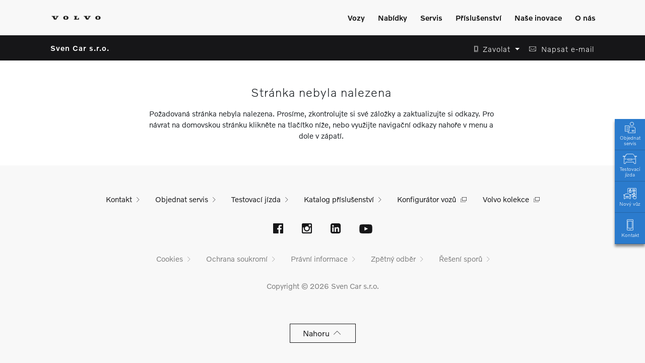

--- FILE ---
content_type: text/html; charset=UTF-8
request_url: https://www.svencar.cz/404-stranka-nenalezena
body_size: 6008
content:
<!DOCTYPE html>
<html lang="cs-CZ" class="home">
<head>
	<meta name="viewport" content="user-scalable=no, width=device-width, initial-scale=1, maximum-scale=1" />
	<meta charset="UTF-8" />
	<meta http-equiv="content-type" content="text/html; charset=UTF-8">
	<meta http-equiv="X-UA-Compatible" content="IE=edge,chrome=1" />

	<meta name="ROBOTS" content="NOINDEX, NOFOLLOW">

	<link rel="stylesheet" href="https://www.svencar.cz/core/assets/frontend/css/template.min.css">
<link rel="stylesheet" type="text/css" href="https://www.svencar.cz/cache/assets/main.min.css" />

	<link rel="shortcut icon" href="https://www.svencar.cz/core/assets/frontend/img/template/favicons/favicon.ico" />

	<link rel="apple-touch-icon" sizes="57x57" href="https://www.svencar.cz/core/assets/frontend/img/template/favicons/apple-touch-icon-precomposed-57x57.png" />
	<link rel="apple-touch-icon" sizes="60x60" href="https://www.svencar.cz/core/assets/frontend/img/template/favicons/apple-touch-icon-precomposed-60x60.png" />
	<link rel="apple-touch-icon" sizes="72x72" href="https://www.svencar.cz/core/assets/frontend/img/template/favicons/apple-touch-icon-precomposed-72x72.png" />
	<link rel="apple-touch-icon" sizes="76x76" href="https://www.svencar.cz/core/assets/frontend/img/template/favicons/apple-touch-icon-precomposed-76x76.png" />
	<link rel="apple-touch-icon" sizes="114x114" href="https://www.svencar.cz/core/assets/frontend/img/template/favicons/apple-touch-icon-precomposed-114x114.png" />
	<link rel="apple-touch-icon" sizes="120x120" href="https://www.svencar.cz/core/assets/frontend/img/template/favicons/apple-touch-icon-precomposed-120x120.png" />
	<link rel="apple-touch-icon" sizes="144x144" href="https://www.svencar.cz/core/assets/frontend/img/template/favicons/apple-touch-icon-precomposed-144x144.png" />
	<link rel="apple-touch-icon" sizes="152x152" href="https://www.svencar.cz/core/assets/frontend/img/template/favicons/apple-touch-icon-precomposed-152x152.png" />
	<link rel="apple-touch-icon" sizes="180x180" href="https://www.svencar.cz/core/assets/frontend/img/template/favicons/apple-touch-icon-precomposed-180x180.png" />

	<link rel="icon" sizes="16x16" href="https://www.svencar.cz/core/assets/frontend/img/template/favicons/favicon-16x16.png" type="image/png" />
	<link rel="icon" sizes="32x32" href="https://www.svencar.cz/core/assets/frontend/img/template/favicons/favicon-32x32.png" type="image/png" />
	<link rel="icon" sizes="96x96" href="https://www.svencar.cz/core/assets/frontend/img/template/favicons/favicon-96x96.png" type="image/png" />
	<link rel="icon" sizes="192x192" href="https://www.svencar.cz/core/assets/frontend/img/template/favicons/favicon-192x192.png" type="image/png" />
	<link rel="icon" sizes="256x256" href="https://www.svencar.cz/core/assets/frontend/img/template/favicons/favicon-256x256.png" type="image/png" />

	<meta name="msapplication-TileColor" content="#333333">
	<meta name="msapplication-TileImage" content="https://www.svencar.cz/core/assets/frontend/img/template/favicons/mstile-144x144.png">
	<meta name="msapplication-config" content="https://www.svencar.cz/core/assets/frontend/img/template/favicons/browserconfig2.xml">

	<meta name="apple-mobile-web-app-capable" content="yes" />
	<meta name="apple-mobile-web-app-status-bar-style" content="black" />
	<meta name="apple-mobile-web-app-title" content="Autorizovaný partner Volvo Car  | Sven Car s.r.o., Ostrava" />

	<title>Autorizovaný partner Volvo Car  | Sven Car s.r.o., Ostrava</title>
	<meta name="description" content="Vítejte. Objevte nabídku vozů Volvo, servisních služeb a originálního příslušenství u Vašeho autorizovaného partnera Volvo Car - Sven Car s.r.o., Ostrava." />
	<meta name="keywords" content="volvo, vůz, auto, prodej, servis, příslušenství" />
	<meta name="generator" content="Volvo Car Czech Republic" />


	<!-- og-meta -->
	<meta property="og:title" content="Autorizovaný partner Volvo Car  | Sven Car s.r.o., Ostrava" />
	<meta property="og:description" content="Vítejte. Objevte nabídku vozů Volvo, servisních služeb a originálního příslušenství u Vašeho autorizovaného partnera Volvo Car - Sven Car s.r.o., Ostrava." />
	<meta property="og:type" content="website" />
	<meta property="og:url" content="https://www.svencar.cz/404-stranka-nenalezena" />

	<!-- twitter -->
	<meta name="twitter:card" content="summary" />
	<meta name="twitter:title" content="Autorizovaný partner Volvo Car  | Sven Car s.r.o., Ostrava" />
	<meta name="twitter:description" content="Vítejte. Objevte nabídku vozů Volvo, servisních služeb a originálního příslušenství u Vašeho autorizovaného partnera Volvo Car - Sven Car s.r.o., Ostrava." />
	<meta name="twitter:url" content="https://www.svencar.cz/404-stranka-nenalezena" />

	<script type="text/javascript">
		var frontend_base_url = 'https://www.svencar.cz/page/';
		var assets_base_url = 'https://www.svencar.cz/core/assets/';
	</script>

	<link rel="canonical" href="https://www.svencar.cz/404-stranka-nenalezena" />
	<base href="https://www.svencar.cz/" />






</head>
<body class="not_found" >
	

		  <!-- Navigace -->
  <div class="gotop_mark"></div>
  <div class="pos-f-t">
    <nav class="navbar navbar-expand-md navbar-light">
      <div class="container-fluid">
        <a class="navbar-brand" href="" title="Návrat na úvodní stránku Volvo Sven Car s.r.o.">
          <img src="https://www.svencar.cz/core/assets/frontend/img/template/volvo-wordmark-scaled-2.png" class="d-inline-block align-top" alt="Volvo logo">
          <span>Volvo</span>
        </a>
        <button class="navbar-toggler" type="button" data-toggle="collapse" data-target="#navbarSupportedContent" aria-controls="navbarSupportedContent" aria-expanded="false" aria-label="Zobrazit menu">
          <span class="navbar-toggler-icon"></span>&nbsp;Menu
        </button>

        <div class="collapse navbar-collapse" id="navbarSupportedContent">

          <ul class="navbar-nav ml-auto">
            <li class="nav-item">
              <a class="nav-link" href="#" id="heading1" data-toggle="collapse" data-target="#navbarToggleExternalContent1" aria-controls="navbarToggleExternalContent1" aria-expanded="false" aria-label="Zobrazit menu">Vozy</a>

              <div class="collapse extContent" id="navbarToggleExternalContent1" aria-labelledby="heading1" data-parent="#navbarSupportedContent">

                <div class="container-fluid car_menu">
                  <div class="row">

                    <div class="col-12 col-sm-12 col-md-12 col-lg-9 pr-0 pr-md-5">

                      <div class="row car_menu_master_title">
                        <p class="lead"><a href="/vozy" title="Modely vozů">Přehled modelů</a></p>
                      </div>
                      
                      <div class="container car_menu_container">

                        <div class="row car_menu_row"><!-- el -->
                          <div class="col-6 col-sm-6 col-md-3 col-lg-3 car_menu_item">
                            <a href="/vozy/suv/volvo-ex60" title="Elektrické SUV Volvo EX60">
                              <div class="car_menu_box"> 
                                <em>EX60</em>
                                <img alt="Volvo EX60" class="img-fluid" src="https://www.svencar.cz/core/assets/frontend/img/template/menu_ex60.png">
                              </div>
                            </a>
                          </div>
                          <div class="col-6 col-sm-6 col-md-3 col-lg-3 car_menu_item">
                            <a href="/vozy/suv/volvo-ex90" title="Elektrické SUV Volvo EX90">
                              <div class="car_menu_box"> 
                                <em>EX90</em>
                                <img alt="Volvo EX90" class="img-fluid" src="https://www.svencar.cz/core/assets/frontend/img/template/menu_ex90_new.png">
                              </div>
                            </a>
                          </div>
                          <div class="col-6 col-sm-6 col-md-3 col-lg-3 car_menu_item">
                            <a href="/vozy/sedan/volvo-es90" title="Elektrický sedan Volvo ES90">
                              <div class="car_menu_box"> 
                                <em>ES90</em>
                                <img alt="Volvo ES90" class="img-fluid" src="https://www.svencar.cz/core/assets/frontend/img/template/menu_es90_new.png">
                              </div>
                            </a>
                          </div>
                          <div class="col-6 col-sm-6 col-md-3 col-lg-3 car_menu_item">
                            <a href="/vozy/suv/volvo-ex30" title="Elektrické SUV Volvo EX30">
                              <div class="car_menu_box"> 
                                <em>EX30</em>
                                <img alt="Volvo EX30" class="img-fluid" src="https://www.svencar.cz/core/assets/frontend/img/template/menu_ex30.png">
                              </div>
                            </a>
                          </div>
                        </div><!-- el1 -->
                        <div class="row car_menu_row"><!-- el2 -->

                          <div class="col-6 col-sm-6 col-md-3 col-lg-3 car_menu_item mt-3 mt-md-0">
                            <a href="/vozy/suv/volvo-ex40-electric" title="Elektrické SUV Volvo EX40">
                              <div class="car_menu_box"> 
                                <em>EX40</em>
                                <img alt="Volvo EX40" class="img-fluid" src="https://www.svencar.cz/core/assets/frontend/img/template/menu_ex40.png">
                              </div>
                            </a>
                          </div>
                          <div class="col-6 col-sm-6 col-md-3 col-lg-3 car_menu_item mt-3 mt-md-0">
                            <a href="/vozy/crossover/volvo-ec40-electric" title="Elektrický Crossover Volvo EC40">
                              <div class="car_menu_box"> 
                                <em>EC40</em>
                                <img alt="Volvo EC40" class="img-fluid" src="https://www.svencar.cz/core/assets/frontend/img/template/menu_ec40.png">
                              </div>
                            </a>
                          </div>
                        </div><!-- el2 -->

                        <div class="row car_menu_row"><!-- suv -->
                          <div class="col-6 col-sm-6 col-md-3 col-lg-3 car_menu_item">
                            <a href="/vozy/suv/volvo-xc90" title="SUV Volvo XC90">
                              <div class="car_menu_box"> 
                                <em>XC90</em>
                                <img alt="Volvo XC90" class="img-fluid" src="https://www.svencar.cz/core/assets/frontend/img/template/menu_xc90_new.png">
                              </div>
                            </a>
                          </div>
                          <div class="col-6 col-sm-6 col-md-3 col-lg-3 car_menu_item">
                            <a href="/vozy/suv/volvo-xc60" title="SUV Volvo XC60">
                              <div class="car_menu_box"> 
                                <em>XC60</em>
                                <img alt="Volvo XC60" class="img-fluid" src="https://www.svencar.cz/core/assets/frontend/img/template/menu_xc60_new.png">
                              </div>
                            </a>
                          </div>
                          <div class="col-6 col-sm-6 col-md-3 col-lg-3 car_menu_item mt-3 mt-md-0">
                            <a href="/vozy/hybrid/volvo-xc40-mild-hybrid" title="SUV Volvo XC40">
                              <div class="car_menu_box"> 
                                <em>XC40</em>
                                <img alt="Volvo XC40" class="img-fluid" src="https://www.svencar.cz/core/assets/frontend/img/template/menu_xc40.png">
                              </div>
                            </a>
                          </div>
                        </div><!-- suv -->

                        <div class="row car_menu_row"><!-- kombi -->
                          <div class="col-6 col-sm-6 col-md-3 col-lg-3 car_menu_item mt-3 mt-md-0">
                            <a href="/vozy/kombi/volvo-v60" title="Kombi Volvo V60">
                              <div class="car_menu_box"> 
                                <em>V60</em>
                                <img alt="Volvo V60" class="img-fluid" src="https://www.svencar.cz/core/assets/frontend/img/template/menu_v60.png">
                              </div>
                            </a>
                          </div>
                        </div><!-- kombi -->

                      </div>

                    </div>

                    <div class="col-12 col-sm-6 col-md-6 col-lg-3 car_submenu">

                      <p class="lead">Více informací</p>
                      <p>
<a href="/vozy/hybrid" class="topnavi-normal" title="Zobrazit stránku Elektrifikované vozy">Elektrifikované vozy</a><br/>
<a href="/prodej-vozu/akcni-nabidky/ceniky-a-brozury" class="topnavi-normal" title="Zobrazit stránku Ceníky">Ceníky</a><br/>
                        <a href="https://www.volvocars.com/cz/build" class="topnavi-external" target="_blank" title="Zobrazit stránku Konfigurátor vozů v novém okně">Konfigurátor vozů</a><br/>
<a href="/testovaci-jizda" class="topnavi-normal" title="Zobrazit stránku Testovací jízda">Testovací jízda</a><br/>
                      </p>

                      <p class="lead">Skladové a ojeté vozy</p>
                      <p>
<a href="//svencar-ostrava.selekt.volvocars.cz/cs-cz/store/all/vehicles" class="topnavi-external" target="_blank" title="Zobrazit stránku Kompletní nabídka vozů v novém okně">Kompletní nabídka vozů</a><br/>
<a href="//svencar-ostrava.selekt.volvocars.cz/cs-cz/store/all/vehicles?franchiseApproved=true" class="topnavi-external" target="_blank" title="Zobrazit stránku Ojeté vozy Volvo Selekt v novém okně">Ojeté vozy Volvo Selekt</a><br/>
<a href="/prodej-vozu/nove-a-ojete-vozy/volvo-selekt-informace" class="topnavi-normal" title="Zobrazit stránku Co je Volvo Selekt?">Co je Volvo Selekt?</a><br/>
                      </p>

                    </div>

                  </div>

                  <button type="button" class="close" data-toggle="collapse" data-target="#navbarToggleExternalContent1" aria-controls="navbarToggleExternalContent1" aria-label="Close">
                    <span aria-hidden="true">&times;</span>
                  </button>

                </div>
              </div>

            </li>


            <li class="nav-item">
              <a class="nav-link" href="#" id="heading2" data-toggle="collapse" data-target="#navbarToggleExternalContent2" aria-controls="navbarToggleExternalContent2" aria-expanded="false" aria-label="Zobrazit menu">Nabídky</a>

              <div class="collapse extContent" id="navbarToggleExternalContent2" aria-labelledby="heading2" data-parent="#navbarSupportedContent">

                <div class="container-fluid">
                  <div class="row">
                    <div class="col-12 col-sm-6 col-md-6 col-lg-4">
                      <p class="lead">Akční nabídky</p>
                      <p>
<a href="/prodej-vozu/akcni-nabidky/aktualni-nabidky" class="topnavi-normal" title="Zobrazit stránku Aktuální akční nabídky">Aktuální akční nabídky</a><br/>
<a href="/prodej-vozu/akcni-nabidky/xc90-offer" class="topnavi-normal" title="Zobrazit stránku Volvo XC90">Volvo XC90</a><br/>
<a href="/prodej-vozu/akcni-nabidky/xc60-offer" class="topnavi-normal" title="Zobrazit stránku Volvo XC60">Volvo XC60</a><br/>
<a href="/prodej-vozu/akcni-nabidky/xc40-mild-hybrid" class="topnavi-normal" title="Zobrazit stránku Volvo XC40">Volvo XC40</a><br/>
<a href="/prodej-vozu/akcni-nabidky/ex30-offer" class="topnavi-normal" title="Zobrazit stránku Volvo EX30">Volvo EX30</a><br/>
<a href="/prodej-vozu/akcni-nabidky/v60-offer" class="topnavi-normal" title="Zobrazit stránku Volvo V60">Volvo V60</a><br/>
<a href="/prodej-vozu/akcni-nabidky/akcni-nabidky-financovani" class="topnavi-normal" title="Zobrazit stránku Cenové bonusy">Cenové bonusy</a><br/>
<a href="/prodej-vozu/akcni-nabidky/jedinecne-nabidky-financovani" class="topnavi-normal" title="Zobrazit stránku Nákup vozu na splátky">Nákup vozu na splátky</a><br/>
                      </p>
                    </div>

                    <div class="col-12 col-sm-6 col-md-6 col-lg-4">
                      <p class="lead">&nbsp;</p>
                      <p>
<a href="/servis-prislusenstvi/servis/servis-bez-starosti" class="topnavi-normal" title="Zobrazit stránku Provoz bez starostí">Provoz bez starostí</a><br/>
<a href="/servis-prislusenstvi/servis/servisni-smlouva-volvo" class="topnavi-normal" title="Zobrazit stránku Servisní Plán pro nové vozy">Servisní Plán pro nové vozy</a><br/>
<a href="/servis-prislusenstvi/servis/servisni-smlouva-ojete-vozy" class="topnavi-normal" title="Zobrazit stránku Servisní Plán pro ojeté vozy">Servisní Plán pro ojeté vozy</a><br/>
<a href="/servis-prislusenstvi/servis/prodlouzena-zaruka" class="topnavi-normal" title="Zobrazit stránku Prodloužená záruka">Prodloužená záruka</a><br/>
                      </p>
                    </div>

                    <div class="col-12 col-sm-6 col-md-6 col-lg-4">
                      <p class="lead">&nbsp;</p>
                      <p>
<a href="/prodej-vozu/nove-vozy/nabijeni-vozu-volvo" class="topnavi-normal" title="Zobrazit stránku Nabíjení vozu">Nabíjení vozu</a><br/>
                      </p>
                    </div>
                  </div>

                  <button type="button" class="close" data-toggle="collapse" data-target="#navbarToggleExternalContent2" aria-controls="navbarToggleExternalContent2" aria-label="Close">
                    <span aria-hidden="true">&times;</span>
                  </button>

                </div>
              </div>

            </li>

            <li class="nav-item">
              <a class="nav-link" href="#" id="heading3" data-toggle="collapse" data-target="#navbarToggleExternalContent3" aria-controls="navbarToggleExternalContent3" aria-expanded="false" aria-label="Zobrazit menu">Servis</a>

              <div class="collapse extContent" id="navbarToggleExternalContent3" aria-labelledby="heading3" data-parent="#navbarSupportedContent">

                <div class="container-fluid">
                  <div class="row">
                    <div class="col-12 col-sm-6 col-md-6 col-lg-4">
                      <p class="lead">Servis vozů Volvo</p>
                      <p>
<a href="/objednavka-na-servis" class="topnavi-normal" title="Zobrazit stránku Objednávka na servis">Objednávka na servis</a><br/>
<a href="/servis-prislusenstvi/servis/servisni-nabidky" class="topnavi-normal" title="Zobrazit stránku Servisní nabídky">Servisní nabídky</a><br/>
                      </p>
                    </div>

                    <div class="col-12 col-sm-6 col-md-6 col-lg-4">
                      <p class="lead">Nabízené služby</p>
                      <p>
<a href="/servis-prislusenstvi/servis/vps" class="topnavi-normal" title="Zobrazit stránku Volvo Personal Service">Volvo Personal Service</a><br/>
<a href="/servis-prislusenstvi/servis/dozivotni-zaruka-na-dily" class="topnavi-normal" title="Zobrazit stránku Doživotní záruka na náhradní díly">Doživotní záruka na náhradní díly</a><br/>
<a href="/servis-prislusenstvi/servis/servis-4-plus" class="topnavi-normal" title="Zobrazit stránku Servis 4+">Servis 4+</a><br/>
<a href="/servis-prislusenstvi/servis/polestar-optimalizace" class="topnavi-normal" title="Zobrazit stránku Optimalizace Polestar Engineered">Optimalizace Polestar Engineered</a><br/>
<a href="/servis-prislusenstvi/servis/asistencni-sluzba-volvo" class="topnavi-normal" title="Zobrazit stránku Asistenční služba Volvo Asistent">Asistenční služba Volvo Asistent</a><br/>
                      </p>
                    </div>

                    <div class="col-12 col-sm-6 col-md-6 col-lg-4">
                      <p class="lead">Více informací</p>
                      <p>
<a href="/servis-prislusenstvi/servis/volvo-cars-aplikace" class="topnavi-normal" title="Zobrazit stránku Volvo Cars aplikace">Volvo Cars aplikace</a><br/>
                        <a href="https://www.volvocars.com/cz/support/" class="topnavi-external" target="_blank" title="Zobrazit stránku Manuály a podpora">Manuály a podpora</a><br/>
                      </p>
                    </div>
                  </div>

                  <button type="button" class="close" data-toggle="collapse" data-target="#navbarToggleExternalContent3" aria-controls="navbarToggleExternalContent3" aria-label="Close">
                    <span aria-hidden="true">&times;</span>
                  </button>

                </div>
              </div>

            </li>

            <li class="nav-item">
              <a class="nav-link" href="#" id="heading4" data-toggle="collapse" data-target="#navbarToggleExternalContent4" aria-controls="navbarToggleExternalContent4" aria-expanded="false" aria-label="Zobrazit menu">Příslušenství</a>

              <div class="collapse extContent" id="navbarToggleExternalContent4" aria-labelledby="heading4" data-parent="#navbarSupportedContent">

                <div class="container-fluid">
                  <div class="row">
                    <div class="col-12 col-sm-6 col-md-6 col-lg-4">
                      <p class="lead">Originální příslušenství</p>
                      <p>
<a href="/servis-prislusenstvi/prislusenstvi/sezonni-nabidky" class="topnavi-normal" title="Zobrazit stránku Přehled příslušenství">Přehled příslušenství</a><br/>
<a href="/servis-prislusenstvi/prislusenstvi/zimni-sezona" class="topnavi-normal" title="Zobrazit stránku Zimní sezóna">Zimní sezóna</a><br/>
<a href="/servis-prislusenstvi/prislusenstvi/letni-sezona" class="topnavi-normal" title="Zobrazit stránku Letní sezóna">Letní sezóna</a><br/>
<a href="/servis-prislusenstvi/prislusenstvi/zimni-kola" class="topnavi-normal" title="Zobrazit stránku Zimní kola">Zimní kola</a><br/>
<a href="/servis-prislusenstvi/prislusenstvi/detske-sedacky" class="topnavi-normal" title="Zobrazit stránku Dětské sedačky">Dětské sedačky</a><br/>
                      </p>
                    </div>

                    <div class="col-12 col-sm-6 col-md-6 col-lg-4">
                      <p class="lead">&nbsp;</p>
                      <p>
<a href="/servis-prislusenstvi/prislusenstvi/katalog-prislusenstvi" class="topnavi-normal" title="Zobrazit stránku Katalog příslušenství">Katalog příslušenství</a><br/>
<a href="//collection.volvocars.com/en" class="topnavi-external" target="_blank" title="Zobrazit stránku Lifestylová kolekce Volvo Cars v novém okně">Lifestylová kolekce Volvo Cars</a><br/>
                      </p>
                    </div>
                  </div>

                  <button type="button" class="close" data-toggle="collapse" data-target="#navbarToggleExternalContent4" aria-controls="navbarToggleExternalContent4" aria-label="Close">
                    <span aria-hidden="true">&times;</span>
                  </button>

                </div>
              </div>

            </li>

            <li class="nav-item">
              <a class="nav-link" href="#" id="heading10" data-toggle="collapse" data-target="#navbarToggleExternalContent10" aria-controls="navbarToggleExternalContent10" aria-expanded="false" aria-label="Zobrazit menu">Naše inovace</a>

              <div class="collapse extContent" id="navbarToggleExternalContent10" aria-labelledby="heading10" data-parent="#navbarSupportedContent">

                <div class="container-fluid">
                  <div class="row">
                    <div class="col-12 col-sm-6 col-md-6 col-lg-4">
                      <p class="lead">Budoucnost řízení</p>
                      <p>
<a href="/prodej-vozu/nove-vozy/elektricke-vozy" class="topnavi-normal" title="Zobrazit stránku Elektrické vozy">Elektrické vozy</a><br/>
<a href="/prodej-vozu/nove-vozy/plug-in-hybrid" class="topnavi-normal" title="Zobrazit stránku Plug-in Hybrid vozy">Plug-in Hybrid vozy</a><br/>
<a href="/prodej-vozu/nove-vozy/nabijeni-vozu-volvo" class="topnavi-normal" title="Zobrazit stránku Nabíjení vozu">Nabíjení vozu</a><br/>
                      </p>
                    </div>
                    <div class="col-12 col-sm-6 col-md-6 col-lg-4">
                      <p class="lead">Technologie</p>
                      <p>
<a href="/servis-prislusenstvi/servis/volvo-cars-aplikace" class="topnavi-normal" title="Zobrazit stránku Volvo Cars aplikace">Volvo Cars aplikace</a><br/>
<a href="/prodej-vozu/nove-vozy/integrace-sluzeb-google" class="topnavi-normal" title="Zobrazit stránku Integrace služeb Google">Integrace služeb Google</a><br/>
                      </p>
                    </div>
                    <div class="col-12 col-sm-6 col-md-6 col-lg-4">
                      <p class="lead">Bezpečnost</p>
                      <p>
<a href="/prodej-vozu/nove-vozy/asistencni-systemy-ridice" class="topnavi-normal" title="Zobrazit stránku Asistenční systémy řidiče">Asistenční systémy řidiče</a><br/>
<a href="/prodej-vozu/nove-vozy/bezpecnostni-inovace" class="topnavi-normal" title="Zobrazit stránku Bezpečnostní inovace">Bezpečnostní inovace</a><br/>
                      </p>
                    </div>
                  </div>

                  <button type="button" class="close" data-toggle="collapse" data-target="#navbarToggleExternalContent10" aria-controls="navbarToggleExternalContent10" aria-label="Close">
                    <span aria-hidden="true">&times;</span>
                  </button>

                </div>
              </div>

            </li>

            <li class="nav-item">
              <a class="nav-link" href="#" id="heading11" data-toggle="collapse" data-target="#navbarToggleExternalContent11" aria-controls="navbarToggleExternalContent10" aria-expanded="false" aria-label="Zobrazit menu">O nás</a>

              <div class="collapse extContent" id="navbarToggleExternalContent11" aria-labelledby="heading11" data-parent="#navbarSupportedContent">

                <div class="container-fluid">
                  <div class="row">
                    <div class="col-12 col-sm-6 col-md-6 col-lg-6">
                      <p class="lead">
                        Sven Car s.r.o.                      </p>
                      <p>
                        <span class="par-light">Nádražní 415/142 (vjezd z ulice Myslbekova), Ostrava</span><br/>
<a href="tel:+420596133922" class="menu-address-phone-1 topnavi-normal" title="Zavolat"><span class="icon icon-smartphone">&nbsp;</span>&nbsp;&nbsp;+420 596 133 922</a><br/>
                        <a href="mailto:svencar@svencar.cz" class="topnavi-normal" title="Napsat e-mail"><span class="icon icon-email">&nbsp;</span>&nbsp;&nbsp;svencar@svencar.cz</a><br/>
                        <a href="https://www.google.com/maps/search/?api=1&query=49.8491800,18.2791200" class="menu-address-location topnavi-external" title="Zobrazit mapu v novém okně" target="_blank"><span class="icon icon-map">&nbsp;</span>&nbsp;&nbsp;Kudy k nám</a><br/>
                        <a href="https://www.facebook.com/volvoostrava" class="topnavi-external" title="Zobrazit stránku Facebook v novém okně" target="_blank"><span class="icon icon-facebook">&nbsp;</span>&nbsp;&nbsp;Facebook</a><br/>
                      </p>
                    </div>

                    <div class="col-12 col-sm-6 col-md-6 col-lg-3">
                      <p class="lead">Základní informace</p>
                      <p>
<a href="/o-nas/aktuality/nase-novinky-a-akce" class="topnavi-normal" title="Zobrazit stránku Novinky ze světa Volvo">Novinky ze světa Volvo</a><br/>
<a href="/o-nas/zakladni-informace/kontakt" class="topnavi-normal" title="Zobrazit stránku Kontakt">Kontakt</a><br/>
<a href="/o-nas/zakladni-informace/nas-tym" class="topnavi-normal" title="Zobrazit stránku Náš tým">Náš tým</a><br/>
<a href="/o-nas/zakladni-informace/filosofie-dealerstvi" class="topnavi-normal" title="Zobrazit stránku Filosofie dealerství">Filosofie dealerství</a><br/>
                      </p>
                    </div>

                    <div class="col-12 col-sm-6 col-md-6 col-lg-3">
                      <p class="lead">Objednávky</p>
                      <p>
<a href="/objednavka-na-servis" class="topnavi-normal" title="Zobrazit stránku Objednávka na servis">Objednávka na servis</a><br/>
<a href="/testovaci-jizda" class="topnavi-normal" title="Zobrazit stránku Testovací jízda">Testovací jízda</a><br/>
                      </p>
                    </div>

                  </div>

                  <button type="button" class="close" data-toggle="collapse" data-target="#navbarToggleExternalContent11" aria-controls="navbarToggleExternalContent11" aria-label="Close">
                    <span aria-hidden="true">&times;</span>
                  </button>

                </div>
              </div>

            </li>
          </ul>

          <ul class="navbar-nav mr-0">
          </ul>
        </div>

      </div>
    </nav>
  </div>

  <!-- title bar -->
  <section class="titlebar navbar-dark bg-dark">
    <div class="container-fluid">
      <div class="row d-flex">
        <div class="col-6 col-sm-6 text-left">
          <a class="mainlink" href="" title="Návrat na úvodní stránku Volvo Sven Car s.r.o."><span>Sven Car s.r.o.</span></a>
        </div>
        <div class="col-6 col-sm-6 text-right">
          <div class="dropdown d-inline">
            <a class="btn titlebar-phone dropdown-toggle" title="Tel." href="#" role="button" id="dropdownTelMenuLink" data-toggle="dropdown" aria-haspopup="true" aria-expanded="false">
              <span class="icon icon-smartphone">&nbsp;</span><span class="d-inline d-md-none">&nbsp;Tel</span><span class="d-none d-md-inline">&nbsp;Zavolat</span>
            </a>
            <div class="dropdown-menu tel-menu-dropdown" aria-labelledby="dropdownTelMenuLink">
<a href="tel:+420596133922" class="dropdown-item btn titlebar-phone" title="Zavolat" role="button">Recepce</a>
            </div>
          </div>

          <a href="mailto:svencar@svencar.cz" class="btn titlebar-email" title="Napsat e-mail" role="button"><span class="icon icon-email">&nbsp;</span><span class="d-inline d-md-none">&nbsp;E-mail</span><span class="d-none d-md-inline">&nbsp;Napsat e-mail</span></a>
        </div>
      </div>
    </div>
  </section>
	<!-- headline text ef1 modul -->
	<section class="py-3 py-md-5 ef1 ">
		<div class="container-fluid text-left text-md-center">
<h2>Stránka nebyla nalezena</h2>
Požadovaná stránka nebyla nalezena. Prosíme, zkontrolujte si své záložky a zaktualizujte si odkazy. Pro návrat na domovskou stránku klikněte na tlačítko níže, nebo využijte navigační odkazy nahoře v menu a dole v zápatí.
		</div>
	</section>
	<!-- Side nav desktop -->
	<div class="site-side-nav d-none d-sm-block">
		<a href="https://www.svencar.cz/objednavka-na-servis" title="Objednat servis" class="site-side-nav-servis">
			<span class="icon icon-requestaquote"></span>
			Objednat servis
		</a>
		<a href="https://www.svencar.cz/testovaci-jizda" title="Testovací jízda" class="site-side-nav-testovaci">
			<span class="icon icon-new_car_inventory"></span>
			Testovací jízda
		</a>
		<a href="https://www.volvocars.com/cz/build" title="Konfigurátor" class="site-side-nav-konfigurator" target="_blank">
			<span class="icon icon-buildyourown"></span>
			Nový vůz
		</a>
		<a href="https://www.svencar.cz/o-nas/zakladni-informace/kontakt" title="Kontakt" class="site-side-nav-kontakt">
			<span class="icon icon-smartphone"></span>
			Kontakt
		</a>
	</div>

	<!-- Side nav mobile -->
	<div class="site-side-nav site-side-nav-mobile d-block d-sm-none">
		<a href="#" title="Nahoru" class="site-side-nav-nahoru">
			<span class="icon icon-angle_up"></span>
			Nahoru
		</a>
	</div>

	<!-- Footer -->
	<footer class="py-5">
		<div class="container">
			<div class="row text-center align-items-center">
				<div class="col">
					<ul class="nav justify-content-center">
						<li class="nav-item">
							<a class="nav-link" href="https://www.svencar.cz/o-nas/zakladni-informace/kontakt" title="Zobrazit stránku Kontakt">Kontakt</a>
						</li>
						<li class="nav-item">
							<a class="nav-link" href="https://www.svencar.cz/objednavka-na-servis" title="Zobrazit stránku Objednat servis">Objednat servis</a>
						</li>
						<li class="nav-item">
							<a class="nav-link" href="https://www.svencar.cz/testovaci-jizda" title="Zobrazit stránku Testovací jízda">Testovací jízda</a>
						</li>
						<li class="nav-item">
							<a class="nav-link" href="https://www.svencar.cz/servis-prislusenstvi/prislusenstvi/katalog-prislusenstvi" title="Zobrazit stránku Katalog příslušenství">Katalog příslušenství</a>
						</li>
						<li class="nav-item">
							<a class="nav-link external" href="https://www.volvocars.com/cz/build" target="_blank" title="Zobrazit stránku Konfigurátor vozů v novém okně">Konfigurátor vozů</a>
						</li>
						<li class="nav-item">
							<a class="nav-link external" href="https://collection.volvocars.com/en" target="_blank" title="Zobrazit stránku Volvo kolekce v novém okně">Volvo kolekce</a>
						</li>
					</ul>
				</div>
			</div>
			<div class="row py-4">
				<div class="col text-center">
					<p class="footer-soc-icons">
												<a href="https://www.facebook.com/volvoostrava" class="mx-3 text-dark" target="_blank" title="Zobrazit stránku v novém okně"><i class="icon icon-facebook" aria-hidden="true"></i></a>
						<a href="https://www.instagram.com/volvocarscz/" class="mx-3 text-dark" target="_blank" title="Zobrazit stránku v novém okně"><i class="icon icon-instagram" aria-hidden="true"></i></a>
						<a href="https://www.linkedin.com/company/volvo-car-czech-republic/" class="mx-3 text-dark" target="_blank" title="Zobrazit stránku v novém okně"><i class="icon icon-linkedin" aria-hidden="true"></i></a>
						<a href="https://www.youtube.com/c/VolvoCarCzechRepublic" class="mx-3 text-dark" target="_blank" title="Zobrazit stránku v novém okně"><i class="icon icon-youtube" aria-hidden="true"></i></a>
					</p>
				</div>
			</div>

			<div class="row text-center align-items-center legal-links pb-4">
				<div class="col">
					<ul class="nav justify-content-center">
						<li class="nav-item">
							<a class="nav-link" href="https://www.svencar.cz/cookies" title="Zobrazit stránku Cookies">Cookies</a>
						</li>
						<li class="nav-item">
							<a class="nav-link" href="https://www.svencar.cz/ochrana-osobnich-udaju" title="Zobrazit stránku Ochrana soukromí">Ochrana soukromí</a>
						</li>
						<li class="nav-item">
							<a class="nav-link" href="https://www.svencar.cz/pravni-informace" title="Zobrazit stránku Právní informace">Právní informace</a>
						</li>
						<li class="nav-item">
							<a class="nav-link" href="https://www.svencar.cz/zpetny-odber" title="Zobrazit stránku Zpětný odběr">Zpětný odběr</a>
						</li>
						<li class="nav-item">
							<a class="nav-link" href="https://www.svencar.cz/reseni-sporu" title="Zobrazit stránku Řešení sporů">Řešení sporů</a>
						</li>
					</ul>
				</div>
			</div>

			<p class="text-center text-black-50 pb-3">
				Copyright &copy; 2026 Sven Car s.r.o.<br/>
			</p>

			<div class="row pt-5 pb-3">
				<div class="col text-center">
					<button class="back-to-top btn btn-outline-dark" type="button" aria-label="Nahoru">
						Nahoru&nbsp;&nbsp;<span class="icon">&nbsp;</span>
					</button>
				</div>
			</div>
		</div>
	</footer>

<!-- main scripts -->
<script>
var global_cookie_table = {necessary: {headers: {col1: "Cookie", col2: "Kategorie"}, body: []}, analytics: {headers: {col1: "Cookie", col2: "Kategorie"}, body: []}, functional: {headers: {col1: "Cookie", col2: "Kategorie"}, body: []}, marketing: {headers: {col1: "Cookie", col2: "Kategorie"}, body: []}};
var global_autoclear_table = {necessary: [], analytics: [], functional: [], marketing: []};
global_cookie_table.necessary["body"].push({col1: "PHPSESSID", col2: "www.svencar.cz"})
global_autoclear_table.necessary.push({name: 'PHPSESSID'})
global_cookie_table.necessary["body"].push({col1: "cc_cookie", col2: "www.svencar.cz"})
global_autoclear_table.necessary.push({name: 'cc_cookie'})
global_cookie_table.necessary["body"].push({col1: "CONSENT", col2: "Youtube"})
global_autoclear_table.necessary.push({name: 'CONSENT'})
global_cookie_table.analytics["body"].push({col1: "__utmc", col2: "Google Analytics"})
global_autoclear_table.analytics.push({name: '__utmc'})
global_cookie_table.marketing["body"].push({col1: "_fbp", col2: "Adform"})
global_autoclear_table.marketing.push({name: '_fbp'})
global_cookie_table.marketing["body"].push({col1: "_gcl_au", col2: "Adform"})
global_autoclear_table.marketing.push({name: '_gcl_au'})
global_cookie_table.marketing["body"].push({col1: "C", col2: "Adform"})
global_autoclear_table.marketing.push({name: 'C'})
global_cookie_table.marketing["body"].push({col1: "uid", col2: "Adform"})
global_autoclear_table.marketing.push({name: 'uid'})
</script>
<script type="text/javascript" src="https://www.svencar.cz/core/assets/frontend/scripts/jquery-3.5.1.min.js"></script>
<script type="text/javascript" src="https://www.svencar.cz/core/assets/frontend/scripts/bootstrap.bundle.min.js"></script>
<script type="text/javascript" src="https://www.svencar.cz/core/assets/frontend/scripts/cookieconsent/cookieconsent.umd.js"></script>
<script type="text/javascript" src="https://www.svencar.cz/core/assets/frontend/scripts/main.min.js"></script>
<script type="text/javascript" src="https://www.svencar.cz/core/assets/frontend/scripts/develop.js"></script>

<!-- tag pro adform tagy -->
<div id="adFormImage"></div>

<script type="text/plain" data-category="marketing" src="/core/assets/dealer/2944/remarketing.js" defer></script>

</body>
</html>

--- FILE ---
content_type: application/javascript
request_url: https://www.svencar.cz/core/assets/frontend/scripts/develop.js
body_size: 254
content:
// toto je jen na rychly zkouseni
// po odladeni presunout do main.js
$(document).ready(function() {

/*
	// fix, aby se po otevreni popup okna dal focus na body a bylo mozny s obsahem scrolovat klavesama
	$('.modal').on('shown.bs.modal', function (e) {
	  $(this).find('.modal-body').trigger('focus');
	});
*/

}); // konec document.ready oddilu
